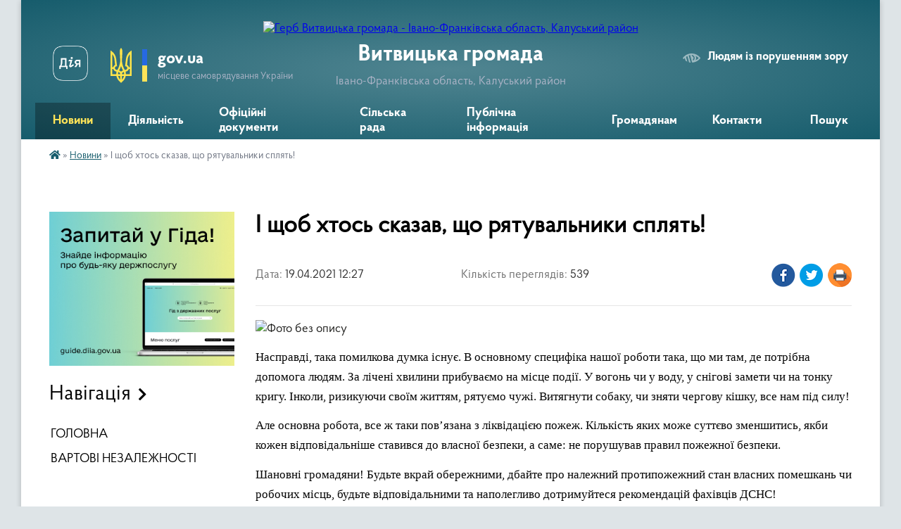

--- FILE ---
content_type: text/html; charset=UTF-8
request_url: https://vytvytska-gromada.gov.ua/news/1618824658/
body_size: 14412
content:
<!DOCTYPE html>
<html lang="uk">
<head>
	<!--[if IE]><meta http-equiv="X-UA-Compatible" content="IE=edge"><![endif]-->
	<meta charset="utf-8">
	<meta name="viewport" content="width=device-width, initial-scale=1">
	<!--[if IE]><script>
		document.createElement('header');
		document.createElement('nav');
		document.createElement('main');
		document.createElement('section');
		document.createElement('article');
		document.createElement('aside');
		document.createElement('footer');
		document.createElement('figure');
		document.createElement('figcaption');
	</script><![endif]-->
	<title>І щоб хтось сказав, що рятувальники сплять! | Витвицька громада</title>
	<meta name="description" content=". . Насправді, така помилкова думка існує. В основному специфіка нашої роботи така, що ми там, де потрібна допомога людям. За лічені хвилини прибуваємо на місце події. У вогонь чи у воду, у снігові замети чи на тонку кригу. Інколи, ризикуюч">
	<meta name="keywords" content="І, щоб, хтось, сказав,, що, рятувальники, сплять!, |, Витвицька, громада">

	
		<meta property="og:image" content="https://rada.info/upload/users_files/04355898/75ddef7588de48771878df668ce3d3df.jpg">
	<meta property="og:image:width" content="1008">
	<meta property="og:image:height" content="1008">
			<meta property="og:title" content="І щоб хтось сказав, що рятувальники сплять!">
				<meta property="og:type" content="article">
	<meta property="og:url" content="https://vytvytska-gromada.gov.ua/news/1618824658/">
		
		<link rel="apple-touch-icon" sizes="57x57" href="https://gromada.org.ua/apple-icon-57x57.png">
	<link rel="apple-touch-icon" sizes="60x60" href="https://gromada.org.ua/apple-icon-60x60.png">
	<link rel="apple-touch-icon" sizes="72x72" href="https://gromada.org.ua/apple-icon-72x72.png">
	<link rel="apple-touch-icon" sizes="76x76" href="https://gromada.org.ua/apple-icon-76x76.png">
	<link rel="apple-touch-icon" sizes="114x114" href="https://gromada.org.ua/apple-icon-114x114.png">
	<link rel="apple-touch-icon" sizes="120x120" href="https://gromada.org.ua/apple-icon-120x120.png">
	<link rel="apple-touch-icon" sizes="144x144" href="https://gromada.org.ua/apple-icon-144x144.png">
	<link rel="apple-touch-icon" sizes="152x152" href="https://gromada.org.ua/apple-icon-152x152.png">
	<link rel="apple-touch-icon" sizes="180x180" href="https://gromada.org.ua/apple-icon-180x180.png">
	<link rel="icon" type="image/png" sizes="192x192"  href="https://gromada.org.ua/android-icon-192x192.png">
	<link rel="icon" type="image/png" sizes="32x32" href="https://gromada.org.ua/favicon-32x32.png">
	<link rel="icon" type="image/png" sizes="96x96" href="https://gromada.org.ua/favicon-96x96.png">
	<link rel="icon" type="image/png" sizes="16x16" href="https://gromada.org.ua/favicon-16x16.png">
	<link rel="manifest" href="https://gromada.org.ua/manifest.json">
	<meta name="msapplication-TileColor" content="#ffffff">
	<meta name="msapplication-TileImage" content="https://gromada.org.ua/ms-icon-144x144.png">
	<meta name="theme-color" content="#ffffff">
	
	
		<meta name="robots" content="">
	
    <link rel="preload" href="https://cdnjs.cloudflare.com/ajax/libs/font-awesome/5.9.0/css/all.min.css" as="style">
	<link rel="stylesheet" href="https://cdnjs.cloudflare.com/ajax/libs/font-awesome/5.9.0/css/all.min.css" integrity="sha512-q3eWabyZPc1XTCmF+8/LuE1ozpg5xxn7iO89yfSOd5/oKvyqLngoNGsx8jq92Y8eXJ/IRxQbEC+FGSYxtk2oiw==" crossorigin="anonymous" referrerpolicy="no-referrer" />

    <link rel="preload" href="//gromada.org.ua/themes/km2/css/styles_vip.css?v=3.34" as="style">
	<link rel="stylesheet" href="//gromada.org.ua/themes/km2/css/styles_vip.css?v=3.34">
	<link rel="stylesheet" href="//gromada.org.ua/themes/km2/css/5939/theme_vip.css?v=1769102735">
	
		<!--[if lt IE 9]>
	<script src="https://oss.maxcdn.com/html5shiv/3.7.2/html5shiv.min.js"></script>
	<script src="https://oss.maxcdn.com/respond/1.4.2/respond.min.js"></script>
	<![endif]-->
	<!--[if gte IE 9]>
	<style type="text/css">
		.gradient { filter: none; }
	</style>
	<![endif]-->

</head>
<body class="">

	<a href="#top_menu" class="skip-link link" aria-label="Перейти до головного меню (Alt+1)" accesskey="1">Перейти до головного меню (Alt+1)</a>
	<a href="#left_menu" class="skip-link link" aria-label="Перейти до бічного меню (Alt+2)" accesskey="2">Перейти до бічного меню (Alt+2)</a>
    <a href="#main_content" class="skip-link link" aria-label="Перейти до головного вмісту (Alt+3)" accesskey="3">Перейти до текстового вмісту (Alt+3)</a>




	
	<div class="wrap">
		
		<header>
			<div class="header_wrap">
				<div class="logo">
					<a href="https://vytvytska-gromada.gov.ua/" id="logo" class="form_2">
						<img src="https://rada.info/upload/users_files/04355898/gerb/62645cef46018705933236.png" alt="Герб Витвицька громада - Івано-Франківська область, Калуський район">
					</a>
				</div>
				<div class="title">
					<div class="slogan_1">Витвицька громада</div>
					<div class="slogan_2">Івано-Франківська область, Калуський район</div>
				</div>
				<div class="gov_ua_block">
					<a class="diia" href="https://diia.gov.ua/" target="_blank" rel="nofollow" title="Державні послуги онлайн"><img src="//gromada.org.ua/themes/km2/img/diia.png" alt="Логотип Diia"></a>
					<img src="//gromada.org.ua/themes/km2/img/gerb.svg" class="gerb" alt="Герб України">
					<span class="devider"></span>
					<div class="title">
						<b>gov.ua</b>
						<span>місцеве самоврядування України</span>
					</div>
				</div>
								<div class="alt_link">
					<a href="#" rel="nofollow" title="Режим високої контастності" onclick="return set_special('58da42d3932a890f54b9afaf8169bea8439641e3');">Людям із порушенням зору</a>
				</div>
								
				<section class="top_nav">
					<nav class="main_menu" id="top_menu">
						<ul>
														<li class="active">
								<a href="https://vytvytska-gromada.gov.ua/news/"><span>Новини</span></a>
																							</li>
														<li class=" has-sub">
								<a href="https://vytvytska-gromada.gov.ua/diyalnist-09-13-41-29-04-2025/"><span>Діяльність</span></a>
																<button onclick="return show_next_level(this);" aria-label="Показати підменю"></button>
																								<ul>
																		<li>
										<a href="https://vytvytska-gromada.gov.ua/deputatskij-korpus-20-40-01-18-12-2020/">Депутатський корпус</a>
																													</li>
																		<li>
										<a href="https://vytvytska-gromada.gov.ua/vikonavchij-komitet-15-41-36-29-12-2020/">Виконавчий комітет</a>
																													</li>
																		<li class="has-sub">
										<a href="https://vytvytska-gromada.gov.ua/postijni-deputatski-komisii-10-37-30-01-09-2022/">Постійні депутатські комісії</a>
																				<button onclick="return show_next_level(this);" aria-label="Показати підменю"></button>
																														<ul>
																						<li>
												<a href="https://vytvytska-gromada.gov.ua/z-pitan-osviti-kulturi-molodi-fizichnoi-kulturi-sportu-ohoroni-zdorov’ya-socialnogo-zahistu-nacionalnogo-i-duhovnogo-vidrodzhennya-turizmu-10-38-21-01/">З питань освіти, культури, молоді, фізичної культури, спорту, охорони здоров’я, соціального захисту, національного і духовного відродження, туризму, депутатської діяльності та етики, законності, правопорядку, антикорупційної політики та регламенту</a>
											</li>
																						<li>
												<a href="https://vytvytska-gromada.gov.ua/z-pitan-planuvannya-finansiv-bjudzhetu-majna-vlasnosti-pidpriemnictva-socialnoekonomichnogo-rozvitku-investicij-regulyatornoi-diyalnosti-spi-10-38-53-/">З питань планування, фінансів, бюджету, майна, власності, підприємництва, соціально-економічного розвитку, інвестицій, регуляторної діяльності, співробітництва між громадами та міжнародного співробітництва</a>
											</li>
																						<li>
												<a href="https://vytvytska-gromada.gov.ua/z-pitan-zhitlovokomunalnogo-gospodarstva-blagoustroju-ekologii-zemlekoristuvannya-zemelnih-vidnosin-lisokoristuvannya-energozberezhennya-pro-10-39-33-/">З питань житлово-комунального господарства, благоустрою, екології, землекористування, земельних відносин, лісокористування, енергозбереження, промисловості, містобудування та архітектури</a>
											</li>
																																</ul>
																			</li>
																		<li>
										<a href="https://vytvytska-gromada.gov.ua/pasport-20-29-34-18-12-2020/">Соціально-економічний паспорт</a>
																													</li>
																		<li class="has-sub">
										<a href="https://vytvytska-gromada.gov.ua/regulyatorna-politika-16-46-08-29-06-2021/">Регуляторна діяльність</a>
																				<button onclick="return show_next_level(this);" aria-label="Показати підменю"></button>
																														<ul>
																						<li>
												<a href="https://vytvytska-gromada.gov.ua/proekti-regulyatornih-aktiv-09-25-47-13-01-2022/">Проєкти регуляторних актів</a>
											</li>
																						<li>
												<a href="https://vytvytska-gromada.gov.ua/opriljudnennya-chinnih-regulyatornih-aktiv-16-50-07-29-06-2021/">Чинні регуляторні акти</a>
											</li>
																						<li>
												<a href="https://vytvytska-gromada.gov.ua/zviti-pro-vidstezhennya-regulyatornih-aktiv-16-51-11-29-06-2021/">Звіти про відстеження регуляторних актів</a>
											</li>
																						<li>
												<a href="https://vytvytska-gromada.gov.ua/analiz-regulyatornogo-vplivu-09-04-15-30-06-2021/">Аналіз регуляторного впливу</a>
											</li>
																						<li>
												<a href="https://vytvytska-gromada.gov.ua/planuvannya-09-55-55-30-06-2021/">План регуляторної діяльності</a>
											</li>
																																</ul>
																			</li>
																		<li>
										<a href="https://vytvytska-gromada.gov.ua/strategiya-rozvitku-vitvickoi-obednanoi-teritorialnoi-gromadi-na-2019-2027-roki-16-23-08-17-02-2022/">Стратегія розвитку громади</a>
																													</li>
																		<li class="has-sub">
										<a href="https://vytvytska-gromada.gov.ua/bjudzhet-16-43-11-11-02-2021/">Бюджет</a>
																				<button onclick="return show_next_level(this);" aria-label="Показати підменю"></button>
																														<ul>
																						<li>
												<a href="https://vytvytska-gromada.gov.ua/pasporti-bjudzhetnih-program-16-45-39-11-02-2021/">Паспорти бюджетних програм</a>
											</li>
																						<li>
												<a href="https://vytvytska-gromada.gov.ua/bjudzhetni-zapiti-viddilu-osviti-kulturi-turizmu-molodizhnoi-politiki-ta-sportu-15-06-13-21-03-2023/">Бюджетні запити відділу освіти, культури, туризму, молодіжної політики та спорту</a>
											</li>
																						<li>
												<a href="https://vytvytska-gromada.gov.ua/prognoz-bjudzhetu-14-40-03-15-10-2025/">Прогноз бюджету</a>
											</li>
																																</ul>
																			</li>
																		<li>
										<a href="https://vytvytska-gromada.gov.ua/pasport-vitvickoi-silskoi-teritorialnoi-gromadi-stanom-na-01012022-r-10-59-36-15-08-2022/">Паспорт Витвицької сільської територіальної громади станом на 01.01.2022 р.</a>
																													</li>
																		<li>
										<a href="https://vytvytska-gromada.gov.ua/socialnoekonomichnij-rozvitok-10-04-10-10-11-2023/">Соціально-економічний розвиток</a>
																													</li>
																		<li>
										<a href="https://vytvytska-gromada.gov.ua/statut-gromadi-10-44-57-06-05-2025/">Статут громади</a>
																													</li>
																										</ul>
															</li>
														<li class="">
								<a href="https://vytvytska-gromada.gov.ua/docs/"><span>Офіційні документи</span></a>
																							</li>
														<li class=" has-sub">
								<a href="https://vytvytska-gromada.gov.ua/struktura-09-01-32-23-02-2021/"><span>Сільська рада</span></a>
																<button onclick="return show_next_level(this);" aria-label="Показати підменю"></button>
																								<ul>
																		<li class="has-sub">
										<a href="https://vytvytska-gromada.gov.ua/kerivnictvo-09-38-40-23-02-2021/">Керівництво</a>
																				<button onclick="return show_next_level(this);" aria-label="Показати підменю"></button>
																														<ul>
																						<li>
												<a href="https://vytvytska-gromada.gov.ua/vitvickij-silskij-golova-tg-09-43-12-23-02-2021/">Витвицький сільський голова територіальної громади</a>
											</li>
																						<li>
												<a href="https://vytvytska-gromada.gov.ua/sekretar-vitvickoi-silskoi-radi-tg-09-43-43-23-02-2021/">Секретар Витвицької сільської ради ТГ</a>
											</li>
																						<li>
												<a href="https://vytvytska-gromada.gov.ua/starosta-slobidskobolehivskogo-starostinskogo-okrugu-14-32-09-01-03-2021/">Староста Слобідсько-Болехівського старостинського округу</a>
											</li>
																						<li>
												<a href="https://vytvytska-gromada.gov.ua/starosta-roztochkivskogo-starostinskogo-okrugu-10-32-25-22-03-2021/">Староста Розточківського старостинського округу</a>
											</li>
																						<li>
												<a href="https://vytvytska-gromada.gov.ua/starosta-stankoveckogo-starostinskogo-okrugu-18-08-51-25-02-2021/">Староста Станковецького старостинського округу</a>
											</li>
																						<li>
												<a href="https://vytvytska-gromada.gov.ua/starosta-kalnyanskogo-starostinskogo-okrugu-21-57-27-25-02-2021/">Староста Кальнянського старостинського округу</a>
											</li>
																						<li>
												<a href="https://vytvytska-gromada.gov.ua/starosta-cerkivnyanskogo-starostinskogo-okrugu-11-32-21-29-09-2021/">Староста Церківнянського старостинського округу</a>
											</li>
																																</ul>
																			</li>
																		<li class="has-sub">
										<a href="https://vytvytska-gromada.gov.ua/viddil-centr-nadannya-administrativnih-poslug-09-27-23-21-09-2022/">Відділ Центр надання адміністративних послуг</a>
																				<button onclick="return show_next_level(this);" aria-label="Показати підменю"></button>
																														<ul>
																						<li>
												<a href="https://vytvytska-gromada.gov.ua/administrativni-poslugi-13-46-12-29-04-2025/">Адміністративні послуги</a>
											</li>
																						<li>
												<a href="https://vytvytska-gromada.gov.ua/kontakti-15-18-41-01-05-2025/">Контакти</a>
											</li>
																						<li>
												<a href="https://vytvytska-gromada.gov.ua/grafik-prijomu-16-08-19-01-05-2025/">Графік прийому</a>
											</li>
																						<li>
												<a href="https://vytvytska-gromada.gov.ua/polozhennya-pro-viddil-16-31-44-01-05-2025/">Положення про відділ</a>
											</li>
																						<li>
												<a href="https://vytvytska-gromada.gov.ua/reglament-10-35-36-02-05-2025/">Регламент</a>
											</li>
																						<li>
												<a href="https://vytvytska-gromada.gov.ua/elektronna-cherga-11-01-03-02-05-2025/">Електронна черга</a>
											</li>
																																</ul>
																			</li>
																		<li class="has-sub">
										<a href="https://vytvytska-gromada.gov.ua/viddil-zhitlovokomunalnogo-gospodarstva-ekologii-ta-zemelnih-vidnosin-09-37-09-23-02-2021/">Відділ житлово-комунального господарства, екології та земельних відносин</a>
																				<button onclick="return show_next_level(this);" aria-label="Показати підменю"></button>
																														<ul>
																						<li>
												<a href="https://vytvytska-gromada.gov.ua/protokoli-postijnoi-komisii-z-pitan-tehnogennoekologichnoi-bezpeki-ta-nadzvichajnih-situacij-08-45-59-02-03-2021/">Постійна комісія з питань техногенно-екологічної безпеки та надзвичайних ситуацій</a>
											</li>
																						<li>
												<a href="https://vytvytska-gromada.gov.ua/mistobuduvannya-14-19-27-30-11-2023/">Містобудування</a>
											</li>
																						<li>
												<a href="https://vytvytska-gromada.gov.ua/nakazi-pro-prisvoennya-adres-16-48-13-10-11-2022/">Реєстр документів з присвоєння/відмови та зміни адреси</a>
											</li>
																						<li>
												<a href="https://vytvytska-gromada.gov.ua/kvartirnij-oblik-11-11-54-07-05-2025/">Квартирний облік</a>
											</li>
																						<li>
												<a href="https://vytvytska-gromada.gov.ua/mistobudivna-dokumentaciya-12-03-21-07-05-2025/">Містобудівна документація</a>
											</li>
																						<li>
												<a href="https://vytvytska-gromada.gov.ua/normativnopravova-baza-12-03-41-07-05-2025/">Нормативно-правова база</a>
											</li>
																						<li>
												<a href="https://vytvytska-gromada.gov.ua/programi-12-03-58-07-05-2025/">Програми</a>
											</li>
																						<li>
												<a href="https://vytvytska-gromada.gov.ua/komunalne-majno-12-04-21-07-05-2025/">Комунальне майно</a>
											</li>
																																</ul>
																			</li>
																		<li>
										<a href="https://vytvytska-gromada.gov.ua/viddil-finansovogo-obliku-09-37-48-23-02-2021/">Фінансовий відділ</a>
																													</li>
																		<li class="has-sub">
										<a href="https://vytvytska-gromada.gov.ua/viddil-osviti-kulturi-turizmu-molodizhnoi-politiki-ta-sportu-09-38-08-23-02-2021/">Відділ освіти, культури, туризму, молодіжної політики та спорту</a>
																				<button onclick="return show_next_level(this);" aria-label="Показати підменю"></button>
																														<ul>
																						<li>
												<a href="https://vytvytska-gromada.gov.ua/protokoli-rezultativ-olimpiad-16-49-11-04-01-2022/">Протоколи результатів олімпіад</a>
											</li>
																						<li>
												<a href="https://vytvytska-gromada.gov.ua/atestaciya-11-44-19-12-10-2023/">Атестація</a>
											</li>
																						<li>
												<a href="https://vytvytska-gromada.gov.ua/oblik-ditej-i-pidlitkiv-vikom-vid-6-do-18-rokiv-15-49-32-23-04-2024/">Облік дітей і підлітків віком від 6 до 18 років</a>
											</li>
																						<li>
												<a href="https://vytvytska-gromada.gov.ua/pasporti-bjudzhetnih-program-15-50-23-10-03-2023/">Паспорти бюджетних програм</a>
											</li>
																						<li>
												<a href="https://vytvytska-gromada.gov.ua/informaciya-pro-vidkritist-viddilu-15-50-59-10-03-2023/">Інформація про відкритість відділу</a>
											</li>
																						<li>
												<a href="https://vytvytska-gromada.gov.ua/polozhennya-pro-viddil-09-31-08-06-05-2025/">Положення про відділ</a>
											</li>
																																</ul>
																			</li>
																		<li class="has-sub">
										<a href="https://vytvytska-gromada.gov.ua/sektor-pravovogo-zabezpechennya-upravlinnya-personalom-ta-civilnogo-zahistu-naselennya-09-39-18-23-02-2021/">Сектор правового забезпечення та управління персоналом</a>
																				<button onclick="return show_next_level(this);" aria-label="Показати підменю"></button>
																														<ul>
																						<li>
												<a href="https://vytvytska-gromada.gov.ua/protokoli-zasidan-konkursnoi-komisii-kerivnikiv-zakladiv-zagalnoi-serednoi-osviti-16-59-24-14-06-2021/">Протоколи засідань конкурсної комісії керівників закладів загальної середньої освіти</a>
											</li>
																						<li>
												<a href="https://vytvytska-gromada.gov.ua/ochischennya-vladi-09-24-13-26-08-2021/">Очищення влади</a>
											</li>
																						<li>
												<a href="https://vytvytska-gromada.gov.ua/konkursni-vidbori-09-42-27-26-08-2021/">Конкурсні відбори</a>
											</li>
																																</ul>
																			</li>
																		<li>
										<a href="https://vytvytska-gromada.gov.ua/sektor-buhgalterskogo-obliku-ta-zvitnosti-09-38-59-23-02-2021/">Сектор бухгалтерського обліку та звітності</a>
																													</li>
																		<li>
										<a href="https://vytvytska-gromada.gov.ua/golovnij-specialist-z-pitan-proektnogo-menedzhmentu-investicij-cifrovoi-transformacii-ta-zahistu-informacii-09-40-07-23-02-2021/">Головний спеціаліст з питань проектного менеджменту, інвестицій, цифрової трансформації та захисту інформації</a>
																													</li>
																		<li>
										<a href="https://vytvytska-gromada.gov.ua/golovnij-specialist-z-pitan-socialnogo-zahistu-naselennya-ta-ditej-09-39-49-23-02-2021/">Начальник служби у справах дітей</a>
																													</li>
																		<li>
										<a href="https://vytvytska-gromada.gov.ua/komunalnij-zaklad-centr-nadannya-socialnih-poslug-13-48-04-23-02-2021/">Комунальний заклад "Центр надання соціальних послуг"</a>
																													</li>
																		<li>
										<a href="https://vytvytska-gromada.gov.ua/sluzhba-u-spravah-ditej-09-48-37-23-04-2024/">Служба у справах дітей</a>
																													</li>
																										</ul>
															</li>
														<li class=" has-sub">
								<a href="https://vytvytska-gromada.gov.ua/publichna-informaciya-09-26-48-29-04-2025/"><span>Публічна інформація</span></a>
																<button onclick="return show_next_level(this);" aria-label="Показати підменю"></button>
																								<ul>
																		<li>
										<a href="https://vytvytska-gromada.gov.ua/publichni-zakupivli-10-57-57-06-10-2023/">ПУБЛІЧНІ ЗАКУПІВЛІ</a>
																													</li>
																		<li class="has-sub">
										<a href="https://vytvytska-gromada.gov.ua/videozapisi-11-36-12-29-01-2025/">ВІДЕОЗАПИСИ</a>
																				<button onclick="return show_next_level(this);" aria-label="Показати підменю"></button>
																														<ul>
																						<li>
												<a href="https://vytvytska-gromada.gov.ua/videozapisi-zasidan-postijnih-deputatskih-komisij-z-pitan-zhitlovokomunalnogo-gospodarstva-blagoustroju-ekologii-zemlekoristuvannya-zemelnih-14-14-29-29-01-2025/">Відеозаписи засідань постійних депутатських комісій з питань житлово-комунального господарства, благоустрою, екології, землекористування, земельних відносин, лісокористування, енергозбереження, промисловості, містобудування та архітектури</a>
											</li>
																						<li>
												<a href="https://vytvytska-gromada.gov.ua/videozapisi-sesij-11-36-34-29-01-2025/">Відеозаписи сесій</a>
											</li>
																						<li>
												<a href="https://vytvytska-gromada.gov.ua/videozapisi-zasidan-postijnoi-deputatskoi-komisii-z-pitan-osviti-kulturi-molodi-fizichnoi-kulturi-sportu-ohoroni-zdorov’ya-socialnogo-zahi-11-50-12-29-01-2025/">Відеозаписи засідань постійної депутатської комісії з питань планування, фінансів, бюджету, майна, власності, підприємництва, соціально-економічного розвитку, інвестицій, регуляторної діяльності, співробітництва між громадами та міжнародного співробі</a>
											</li>
																						<li>
												<a href="https://vytvytska-gromada.gov.ua/videozapisi-zasidan-postijnoi-deputatskoi-komisii-z-pitan-osviti-kulturi-molodi-fizichnoi-kulturi-sportu-ohoroni-zdorov’ya-socialnogo-zahi-11-56-50-29-01-2025/">Відеозаписи засідань постійної депутатської комісії з питань освіти, культури, молоді, фізичної культури, спорту, охорони здоров’я, соціального захисту, національного і духовного відродження, туризму, депутатської діяльності та етики, законності, пра</a>
											</li>
																																</ul>
																			</li>
																		<li class="has-sub">
										<a href="https://vytvytska-gromada.gov.ua/zviti-pro-vikoristannya-publichnih-koshtiv-11-34-35-15-12-2023/">Звіти про використання публічних коштів</a>
																				<button onclick="return show_next_level(this);" aria-label="Показати підменю"></button>
																														<ul>
																						<li>
												<a href="https://vytvytska-gromada.gov.ua/vitvicka-silska-rada-11-48-45-15-12-2023/">Витвицька сільська рада</a>
											</li>
																						<li>
												<a href="https://vytvytska-gromada.gov.ua/finansovij-viddil-11-49-09-15-12-2023/">Фінансовий відділ</a>
											</li>
																						<li>
												<a href="https://vytvytska-gromada.gov.ua/viddil-osviti-kulturi-turizmu-molodizhnoi-politiki-ta-sportu-11-49-50-15-12-2023/">Відділ освіти, культури, туризму, молодіжної політики та спорту</a>
											</li>
																																</ul>
																			</li>
																		<li>
										<a href="https://vytvytska-gromada.gov.ua/zakupivli-za-derzhavni-koshti-11-34-05-15-12-2023/">Закупівлі за державні кошти</a>
																													</li>
																		<li>
										<a href="https://vytvytska-gromada.gov.ua/vidkriti-dani-11-34-28-29-04-2025/">Відкриті дані</a>
																													</li>
																										</ul>
															</li>
														<li class=" has-sub">
								<a href="https://vytvytska-gromada.gov.ua/gromadyanam-09-06-09-29-04-2025/"><span>Громадянам</span></a>
																<button onclick="return show_next_level(this);" aria-label="Показати підменю"></button>
																								<ul>
																		<li>
										<a href="https://vytvytska-gromada.gov.ua/kz-centr-nadannya-socialnih-poslug-14-37-20-16-03-2023/">КЗ "Центр надання соціальних послуг"</a>
																													</li>
																		<li>
										<a href="https://vytvytska-gromada.gov.ua/go-zemlyactvo-vitvickoi-tg-13-13-58-23-06-2021/">ГО "Земляцтво Витвицької ТГ"</a>
																													</li>
																		<li class="has-sub">
										<a href="https://vytvytska-gromada.gov.ua/grafik-prijomu-11-07-52-09-09-2021/">Графік прийому</a>
																				<button onclick="return show_next_level(this);" aria-label="Показати підменю"></button>
																														<ul>
																						<li>
												<a href="https://vytvytska-gromada.gov.ua/grafik-osobistogo-prijomu-gromadyan-z-osobistih-pitan-kerivnikami-vitvickoi-silskoi-radi-ob’ednanoi-teritorialnoi-gromadi-16-57-42-09-09-2021/">Графік особистого прийому громадян з особистих питань керівниками Витвицької сільської ради територіальної громади</a>
											</li>
																																</ul>
																			</li>
																		<li class="has-sub">
										<a href="https://vytvytska-gromada.gov.ua/teritorialna-gromada-09-17-26-23-02-2021/">Територіальна громада</a>
																				<button onclick="return show_next_level(this);" aria-label="Показати підменю"></button>
																														<ul>
																						<li>
												<a href="https://vytvytska-gromada.gov.ua/pro-gromadu-09-17-59-23-02-2021/">Про громаду</a>
											</li>
																						<li>
												<a href="https://vytvytska-gromada.gov.ua/selo-vitvicya-09-18-25-23-02-2021/">Село Витвиця</a>
											</li>
																						<li>
												<a href="https://vytvytska-gromada.gov.ua/selo-kalna-09-18-52-23-02-2021/">Село Кальна</a>
											</li>
																						<li>
												<a href="https://vytvytska-gromada.gov.ua/selo-cerkivna-09-19-24-23-02-2021/">Село Церківна</a>
											</li>
																						<li>
												<a href="https://vytvytska-gromada.gov.ua/selo-roztochki-09-20-48-23-02-2021/">Село Розточки</a>
											</li>
																						<li>
												<a href="https://vytvytska-gromada.gov.ua/selo-stankivci-09-21-18-23-02-2021/">Село Станківці</a>
											</li>
																						<li>
												<a href="https://vytvytska-gromada.gov.ua/selo-slobodabolehivska-09-21-54-23-02-2021/">Село Слобода-Болехівська</a>
											</li>
																						<li>
												<a href="https://vytvytska-gromada.gov.ua/selo-lipa-09-22-26-23-02-2021/">Село Липа</a>
											</li>
																						<li>
												<a href="https://vytvytska-gromada.gov.ua/selo-luzhki-09-22-50-23-02-2021/">Село Лужки</a>
											</li>
																						<li>
												<a href="https://vytvytska-gromada.gov.ua/selische-vigodivka-09-23-33-23-02-2021/">Селище Вигодівка</a>
											</li>
																																</ul>
																			</li>
																		<li>
										<a href="https://vytvytska-gromada.gov.ua/gromadski-obgovorennya-10-47-47-06-01-2022/">Громадські обговорення</a>
																													</li>
																		<li>
										<a href="https://vytvytska-gromada.gov.ua/upovnovazhenij-verhovnoi-radi-ukraini-z-prav-ljudini-09-42-28-11-10-2021/">Уповноважений Верховної Ради України з прав людини</a>
																													</li>
																		<li class="has-sub">
										<a href="https://vytvytska-gromada.gov.ua/antikorupcijna-diyalnist-14-33-18-09-02-2022/">Антикорупційна діяльність</a>
																				<button onclick="return show_next_level(this);" aria-label="Показати підменю"></button>
																														<ul>
																						<li>
												<a href="https://vytvytska-gromada.gov.ua/ochischennya-vladi-14-33-40-09-02-2022/">ОЧИЩЕННЯ ВЛАДИ</a>
											</li>
																																</ul>
																			</li>
																		<li>
										<a href="https://vytvytska-gromada.gov.ua/dolinske-upravlinnya-kaluskoi-filii-ivanofrankivskogo-centru-zajnyatosti-15-29-35-15-03-2023/">Долинське управління Калуської філії Івано-Франківського центру зайнятості</a>
																													</li>
																		<li>
										<a href="https://vytvytska-gromada.gov.ua/dolinskij-viddil-golovnogo-upravlinnya-derzhprodspozhivsluzhbi-v-ivanofrankivskij-oblasti-13-58-11-27-10-2022/">Долинський відділ Головного управління Держпродспоживслужби в Івано-Франківській області</a>
																													</li>
																		<li>
										<a href="https://vytvytska-gromada.gov.ua/dolinskij-viddil-kaluskogo-rajonnogo-viddilu-du-ivano-frankivskij-oblasnij--centr-kontrolju-ta-profilaktiki-hvorob-ministerstva-ohoroni-zdor-16-00-00-/">Долинський  відділ Калуського районного відділу ДУ "Івано - Франківський обласний   центр контролю та профілактики хвороб Міністерства охорони здоров'я України</a>
																													</li>
																		<li>
										<a href="https://vytvytska-gromada.gov.ua/informaciya-dlya-vnutrishno-peremischenih-osib-12-17-35-18-08-2023/">Інформація для внутрішньо переміщених осіб</a>
																													</li>
																		<li>
										<a href="https://vytvytska-gromada.gov.ua/protidiya-domashnomu-nasilstvu-10-12-14-12-12-2023/">Протидія домашньому насильству</a>
																													</li>
																		<li>
										<a href="https://vytvytska-gromada.gov.ua/istorikokulturni-pamyatki-vitvickoi-tg-15-44-38-22-08-2023/">Історико-культурні пам'ятки Витвицької ТГ</a>
																													</li>
																		<li>
										<a href="https://vytvytska-gromada.gov.ua/protidiya-domashnomu-ta-genderno-zumovlenomu-nasilstvu-09-25-06-10-11-2023/">Протидія домашньому та гендерно зумовленому насильству</a>
																													</li>
																		<li>
										<a href="https://vytvytska-gromada.gov.ua/genderna-rivnist-11-47-25-14-04-2025/">Гендерна рівність</a>
																													</li>
																		<li>
										<a href="https://vytvytska-gromada.gov.ua/vakansii-13-36-06-06-03-2025/">ВАКАНСІЇ</a>
																													</li>
																										</ul>
															</li>
														<li class="">
								<a href="https://vytvytska-gromada.gov.ua/feedback/"><span>Контакти</span></a>
																							</li>
																				</ul>
					</nav>
					&nbsp;
					<button class="menu-button" id="open-button"><i class="fas fa-bars"></i> Меню сайту</button>
					<a href="https://vytvytska-gromada.gov.ua/search/" rel="nofollow" class="search_button">Пошук</a>
				</section>
				
			</div>
		</header>
				
		<section class="bread_crumbs">
		<div xmlns:v="http://rdf.data-vocabulary.org/#"><a href="https://vytvytska-gromada.gov.ua/" title="Головна сторінка"><i class="fas fa-home"></i></a> &raquo; <a href="https://vytvytska-gromada.gov.ua/news/" aria-current="page">Новини</a>  &raquo; <span>І щоб хтось сказав, що рятувальники сплять!</span></div>
	</section>
	
	<section class="center_block">
		<div class="row">
			<div class="grid-25 fr">
				<aside>
				
										<div class="diia_guide">
						<a href="https://guide.diia.gov.ua/" rel="nofollow" target="_blank" title="Гід державних послуг"><img src="https://gromada.org.ua/upload/diia_guide.jpg" alt="Банер - гід державних послуг"></a>
					</div>
									
										<div class="sidebar_title">Навігація</div>
										
					<nav class="sidebar_menu" id="left_menu">
						<ul>
														<li class="">
								<a href="https://vytvytska-gromada.gov.ua/main/"><span>ГОЛОВНА</span></a>
																							</li>
														<li class="">
								<a href="https://vytvytska-gromada.gov.ua/geroi-yaki-zaginuli-v-borotbi-z-rosijskimi-okupantami-13-50-40-27-07-2023/"><span>ВАРТОВІ НЕЗАЛЕЖНОСТІ</span></a>
																							</li>
													</ul>
						
												
					</nav>

											<div class="sidebar_title">Публічні закупівлі</div>	
<div class="petition_block">

		<p><a href="https://vytvytska-gromada.gov.ua/prozorro/" title="Публічні закупівлі Прозорро"><img src="//gromada.org.ua/themes/km2/img/prozorro_logo.png?v=2025" alt="Prozorro"></a></p>
	
	
	
</div>									
											<div class="sidebar_title">Особистий кабінет користувача</div>

<div class="petition_block">

		<div class="alert alert-warning">
		Ви не авторизовані. Для того, щоб мати змогу створювати або підтримувати петиції<br>
		<a href="#auth_petition" class="open-popup add_petition btn btn-yellow btn-small btn-block" style="margin-top: 10px;"><i class="fa fa-user"></i> авторизуйтесь</a>
	</div>
		
			<h2 style="margin: 30px 0;">Система петицій</h2>
		
					<div class="none_petition">Немає петицій, за які можна голосувати</div>
						
		
	
</div>
					
					
					
											<div class="sidebar_title">Звернення до посадовця</div>

<div class="appeals_block">

	
				
				<p class="center appeal_cabinet"><a href="#auth_person" class="alert-link open-popup"><i class="fas fa-unlock-alt"></i> Кабінет посадової особи</a></p>
			
	
</div>					
										<div id="banner_block">

						<p><a rel="nofollow" href="https://www.president.gov.ua/"><img alt="Фото без опису" src="https://rada.info/upload/users_files/04355898/0f32fb749f14727a10e5116a924d8fc3.png" style="width: 400px; height: 150px;" /></a></p>

<p><a rel="nofollow" href="https://www.kmu.gov.ua/"><img alt="Фото без опису" src="https://rada.info/upload/users_files/04355898/fb85b76812e440b72f4a4a341e73ca00.png" style="width: 400px; height: 130px;" /></a></p>

<p><a rel="nofollow" href="https://www.rada.gov.ua/"><img alt="Фото без опису" src="https://rada.info/upload/users_files/04355898/fd1d2ffb75ee26fada6bf67998a6cc3f.png" style="width: 400px; height: 130px;" /></a></p>

<p><a rel="nofollow" href="https://www.if.gov.ua/"><img alt="Фото без опису" height="139" src="https://rada.info/upload/users_files/04355898/4e4cfb3883479f00ea70d4f3327ae91a.jpg" width="400" /></a></p>

<p><a rel="nofollow" href="https://www.facebook.com/orada.if.ua"><img alt="Фото без опису" src="https://rada.info/upload/users_files/04355898/2c8ec1a60a98236fc39bf293627a6a99.jpg" style="width: 236px; height: 83px;" /></a></p>

<p><a rel="nofollow" href="http://kalushrr.gov.ua/"><img alt="Фото без опису" src="https://rada.info/upload/users_files/04355898/2cf4fe144692c692f59e94b5167e06d6.jpg" style="width: 500px; height: 200px;" /></a></p>

<p><a rel="nofollow" href="https://kalushrda.gov.ua/"><img alt="Фото без опису" src="https://rada.info/upload/users_files/04355898/7ee709528f7db9fb1b7e3593d9ad640b.jpg" style="width: 500px; height: 200px;" /></a></p>

<p><img alt="Фото без опису" height="118" src="https://rada.info/upload/users_files/04355898/ff9beee95b21117fb43051ea4297aa74.png" width="402" /></p>

<p><a rel="nofollow" href="https://auc.org.ua/"><img alt="Фото без опису" height="151" src="https://rada.info/upload/users_files/04355898/0b9758910bc12740303c55984bb1ba86.jpg" width="400" /></a></p>

<p><a rel="nofollow" href="https://legalaid.gov.ua/kliyentam/pro-bezoplatnu-pravovu-dopomogu-bpd/" target="_blank"><img alt="Фото без опису" src="https://rada.info/upload/users_files/04355898/aabd0eddaca1d6c8b1b0504d0236c514.png" style="width: 574px; height: 287px;" /></a></p>
						<div class="clearfix"></div>

						
						<div class="clearfix"></div>

					</div>
				
				</aside>
			</div>
			<div class="grid-75">

				<main id="main_content">

																		<h1>І щоб хтось сказав, що рятувальники сплять!</h1>


<div class="row ">
	<div class="grid-30 one_news_date">
		Дата: <span>19.04.2021 12:27</span>
	</div>
	<div class="grid-30 one_news_count">
		Кількість переглядів: <span>539</span>
	</div>
		<div class="grid-30 one_news_socials">
		<button class="social_share" data-type="fb"><img src="//gromada.org.ua/themes/km2/img/share/fb.png" alt="Іконка Фейсбук"></button>
		<button class="social_share" data-type="tw"><img src="//gromada.org.ua/themes/km2/img/share/tw.png" alt="Іконка Твітер"></button>
		<button class="print_btn" onclick="window.print();"><img src="//gromada.org.ua/themes/km2/img/share/print.png" alt="Іконка принтера"></button>
	</div>
		<div class="clearfix"></div>
</div>

<hr>

<p><img alt="Фото без опису"  alt="" src="https://rada.info/upload/users_files/04355898/75ddef7588de48771878df668ce3d3df.jpg" style="width: 1008px; height: 1008px;" /></p>

<p style="margin-bottom:.0001pt; margin:0cm 0cm 10pt"><span style="font-size:14pt"><span style="background:white"><span style="line-height:16.75pt"><span style="font-family:&quot;Times New Roman&quot;,serif"><span style="color:black"><span lang="RU" style="font-size:12.5pt"><span style="font-family:&quot;inherit&quot;,serif"><span style="color:#050505">Насправді, така помилкова думка існує. В основному специфіка нашої роботи така, що ми там, де потрібна допомога людям. За лічені хвилини прибуваємо на місце події. У вогонь чи у воду, у снігові замети чи на тонку кригу. Інколи, ризикуючи своїм життям, рятуємо чужі. Витягнути собаку, чи зняти чергову кішку, все нам під силу!</span></span></span></span></span></span></span></span></p>

<p style="margin-bottom:.0001pt; margin:0cm 0cm 10pt"><span style="font-size:14pt"><span style="background:white"><span style="line-height:16.75pt"><span style="font-family:&quot;Times New Roman&quot;,serif"><span style="color:black"><span lang="RU" style="font-size:12.5pt"><span style="font-family:&quot;inherit&quot;,serif"><span style="color:#050505">Але основна робота, все ж таки пов&rsquo;язана з ліквідацією пожеж. Кількість яких може суттєво зменшитись, якби кожен відповідальніше ставився до власної безпеки, а саме: не порушував правил пожежної безпеки. </span></span></span></span></span></span></span></span></p>

<p style="margin-bottom:.0001pt; margin:0cm 0cm 10pt"><span style="font-size:14pt"><span style="background:white"><span style="line-height:16.75pt"><span style="font-family:&quot;Times New Roman&quot;,serif"><span style="color:black"><span lang="RU" style="font-size:12.5pt"><span style="font-family:&quot;inherit&quot;,serif"><span style="color:#050505">Шановні громадяни! Будьте вкрай обережними, дбайте про належний протипожежний стан власних помешкань чи робочих місць, будьте відповідальними та наполегливо дотримуйтеся рекомендацій фахівців ДСНС!</span></span></span></span></span></span></span></span></p>

<p style="margin-bottom:.0001pt; margin:0cm 0cm 10pt"><span style="font-size:14pt"><span style="background:white"><span style="line-height:16.75pt"><span style="font-family:&quot;Times New Roman&quot;,serif"><span style="color:black"><span lang="RU" style="font-size:12.5pt"><span style="font-family:&quot;inherit&quot;,serif"><span style="color:#050505"><img alt="Фото без опису"  alt="" src="https://rada.info/upload/users_files/04355898/2b273a579e9b2c5ea4188c214cde91d8.jpg" style="width: 1008px; height: 1008px;" /></span></span></span></span></span></span></span><span style="line-height:115%"><span style="font-family:&quot;Times New Roman&quot;,serif"><span style="color:black">Начальник Долинського РВ У ДСНС&nbsp;&nbsp;&nbsp;&nbsp;&nbsp;&nbsp;&nbsp;&nbsp;&nbsp;&nbsp;&nbsp;&nbsp;&nbsp;&nbsp;&nbsp;&nbsp;&nbsp;&nbsp;&nbsp;&nbsp;&nbsp; Андрій ПАНАС</span></span></span></span></p>
<div class="clearfix"></div>

<hr>


<a name="news_comments"></a>
<h2>Коментарі:</h2>


<p>Ваш коментар може бути першим :)</p>
<p><a href="#add_comment" class="btn btn-yellow open-popup"><i class="fas fa-plus-circle"></i> Додати коментар</a></p>
<hr>

<p><a href="https://vytvytska-gromada.gov.ua/news/" class="btn btn-grey">&laquo; повернутися</a></p>											
				</main>
				
			</div>
			<div class="clearfix"></div>
		</div>
	</section>
	
	
	<footer>
		
		<div class="row">
			<div class="grid-40 socials">
				<p>
					<a href="https://gromada.org.ua/rss/5939/" rel="nofollow" target="_blank" title="RSS-стрічка новин"><i class="fas fa-rss"></i></a>
										<a href="https://vytvytska-gromada.gov.ua/feedback/#chat_bot" title="Наша громада в смартфоні"><i class="fas fa-robot"></i></a>
																				<a href="https://www.facebook.com/vytvytska.gromada/" rel="nofollow" target="_blank" title="Сторінка у Фейсбук"><i class="fab fa-facebook-f"></i></a>					<a href="https://www.youtube.com/@%D0%92%D0%B8%D1%82%D0%B2%D0%B8%D1%86%D1%8C%D0%BA%D0%B0%D1%81%D1%96%D0%BB%D1%8C%D1%81%D1%8C%D0%BA%D0%B0%D1%80%D0%B0%D0%B4%D0%B0" rel="nofollow" target="_blank" title="Канал Youtube"><i class="fab fa-youtube"></i></a>										<a href="https://vytvytska-gromada.gov.ua/sitemap/" title="Мапа сайту"><i class="fas fa-sitemap"></i></a>
				</p>
				<p class="copyright">Витвицька громада - 2020-2026 &copy; Весь контент доступний за ліцензією <a href="https://creativecommons.org/licenses/by/4.0/deed.uk" target="_blank" rel="nofollow">Creative Commons Attribution 4.0 International License</a>, якщо не зазначено інше.</p>
			</div>
			<div class="grid-20 developers">
				<a href="https://vlada.ua/" rel="nofollow" target="_blank" title="Перейти на сайт платформи VladaUA"><img src="//gromada.org.ua/themes/km2/img/vlada_online.svg?v=ua" class="svg" alt="Логотип платформи VladaUA"></a><br>
				<span>офіційні сайти &laquo;під ключ&raquo;</span><br>
				для органів державної влади
			</div>
			<div class="grid-40 admin_auth_block">
								<p class="first"><a href="#" rel="nofollow" class="alt_link" onclick="return set_special('58da42d3932a890f54b9afaf8169bea8439641e3');">Людям із порушенням зору</a></p>
				<p><a href="#auth_block" class="open-popup" title="Вхід в адмін-панель сайту"><i class="fa fa-lock"></i></a></p>
				<p class="sec"><a href="#auth_block" class="open-popup">Вхід для адміністратора</a></p>
				<div id="google_translate_element" style="text-align: left;width: 202px;float: right;margin-top: 13px;"></div>
							</div>
			<div class="clearfix"></div>
		</div>

	</footer>

	</div>

		
	



<a href="#" id="Go_Top"><i class="fas fa-angle-up"></i></a>
<a href="#" id="Go_Top2"><i class="fas fa-angle-up"></i></a>

<script type="text/javascript" src="//gromada.org.ua/themes/km2/js/jquery-3.6.0.min.js"></script>
<script type="text/javascript" src="//gromada.org.ua/themes/km2/js/jquery-migrate-3.3.2.min.js"></script>
<script type="text/javascript" src="//gromada.org.ua/themes/km2/js/flickity.pkgd.min.js"></script>
<script type="text/javascript" src="//gromada.org.ua/themes/km2/js/flickity-imagesloaded.js"></script>
<script type="text/javascript">
	$(document).ready(function(){
		$(".main-carousel .carousel-cell.not_first").css("display", "block");
	});
</script>
<script type="text/javascript" src="//gromada.org.ua/themes/km2/js/icheck.min.js"></script>
<script type="text/javascript" src="//gromada.org.ua/themes/km2/js/superfish.min.js?v=2"></script>



<script type="text/javascript" src="//gromada.org.ua/themes/km2/js/functions_unpack.js?v=5.17"></script>
<script type="text/javascript" src="//gromada.org.ua/themes/km2/js/hoverIntent.js"></script>
<script type="text/javascript" src="//gromada.org.ua/themes/km2/js/jquery.magnific-popup.min.js?v=1.1"></script>
<script type="text/javascript" src="//gromada.org.ua/themes/km2/js/jquery.mask.min.js"></script>


	


<script type="text/javascript" src="//translate.google.com/translate_a/element.js?cb=googleTranslateElementInit"></script>
<script type="text/javascript">
	function googleTranslateElementInit() {
		new google.translate.TranslateElement({
			pageLanguage: 'uk',
			includedLanguages: 'de,en,es,fr,pl,hu,bg,ro,da,lt',
			layout: google.translate.TranslateElement.InlineLayout.SIMPLE,
			gaTrack: true,
			gaId: 'UA-71656986-1'
		}, 'google_translate_element');
	}
</script>

<script>
  (function(i,s,o,g,r,a,m){i["GoogleAnalyticsObject"]=r;i[r]=i[r]||function(){
  (i[r].q=i[r].q||[]).push(arguments)},i[r].l=1*new Date();a=s.createElement(o),
  m=s.getElementsByTagName(o)[0];a.async=1;a.src=g;m.parentNode.insertBefore(a,m)
  })(window,document,"script","//www.google-analytics.com/analytics.js","ga");

  ga("create", "UA-71656986-1", "auto");
  ga("send", "pageview");

</script>

<script async
src="https://www.googletagmanager.com/gtag/js?id=UA-71656986-2"></script>
<script>
   window.dataLayer = window.dataLayer || [];
   function gtag(){dataLayer.push(arguments);}
   gtag("js", new Date());

   gtag("config", "UA-71656986-2");
</script>



<div style="display: none;">
			<div id="add_comment" class="dialog-popup m">

	<div class="logo"><img src="//gromada.org.ua/themes/km2/img/logo.svg" class="svg"></div>
    <h4>Коментування статті/новини</h4>

	
    	

    <form action="//gromada.org.ua/n/actions/" method="post">

		
		<div class="form-group">
			<label for="add_comment_name" class="control-label">Ваше прізвище, ім'я та по батькові:</label>
			<input type="text" class="form-control" id="add_comment_name" name="name" placeholder="Анонімно" value="">
		</div>

		<div class="form-group">
			<label for="add_comment_phone" class="control-label">Контактний телефон: <span>*</span></label>
			<input type="tel" class="form-control phone_mask" id="add_comment_phone" name="phone" placeholder="+38(0XX)XXX-XX-XX" value="">
		</div>

		<div class="form-group">
			<label for="add_comment_text" class="control-label">Текст коментаря: <span>*</span></label>
			<textarea class="form-control" id="add_comment_text" name="text" rows="5" required></textarea>
		</div>
		
		<div class="row">
			<div class="grid-50">
				<img id="img_captcha" src="//gromada.org.ua/upload/pre_captcha.png">
			</div>
			<div class="grid-50">
				<div class="form-group">
					<label for="add_comment_captcha" class="control-label">Результат арифм. дії: <span>*</span></label>
					<input type="text" class="form-control" id="add_comment_captcha" name="captcha" value="" required>
				</div>
			</div>
			<div class="clearfix"></div>
		</div>
		

        <div class="form-group center">
            <input type="hidden" name="news_id" value="559431">
			
			<input type="hidden" name="captcha_code" id="captcha_code" value="025ba505fc9523167774222b8842c743">
			
            <button type="submit" name="pAction" value="add_comment" class="btn btn-yellow">Зберегти коментар</button>
        </div>

    </form>

</div>


								<div id="get_gromada_ban" class="dialog-popup s">

	<div class="logo"><img src="//gromada.org.ua/themes/km2/img/logo.svg" class="svg"></div>
    <h4>Код для вставки на сайт</h4>
	
    <div class="form-group">
        <img src="//gromada.org.ua/gromada_orgua_88x31.png">
    </div>
    <div class="form-group">
        <textarea id="informer_area" class="form-control"><a href="https://gromada.org.ua/" target="_blank"><img src="https://gromada.org.ua/gromada_orgua_88x31.png" alt="Gromada.org.ua - веб сайти діючих громад України" /></a></textarea>
    </div>
	
</div>			<div id="auth_block" class="dialog-popup s" role="dialog" aria-modal="true" aria-labelledby="auth_block_label">

	<div class="logo"><img src="//gromada.org.ua/themes/km2/img/logo.svg" class="svg"></div>
    <h4 id="auth_block_label">Вхід для адміністратора</h4>
    <form action="//gromada.org.ua/n/actions/" method="post">

		
        
        <div class="form-group">
            <label class="control-label" for="login">Логін: <span>*</span></label>
            <input type="text" class="form-control" name="login" id="login" value="" autocomplete="username" required>
        </div>
        <div class="form-group">
            <label class="control-label" for="password">Пароль: <span>*</span></label>
            <input type="password" class="form-control" name="password" id="password" value="" autocomplete="current-password" required>
        </div>
        <div class="form-group center">
            <input type="hidden" name="object_id" value="5939">
			<input type="hidden" name="back_url" value="https://vytvytska-gromada.gov.ua/news/1618824658/">
            <button type="submit" class="btn btn-yellow" name="pAction" value="login_as_admin_temp">Авторизуватись</button>
        </div>
		

    </form>

</div>


			
						
								<div id="email_voting" class="dialog-popup m">

	<div class="logo"><img src="//gromada.org.ua/themes/km2/img/logo.svg" class="svg"></div>
    <h4>Онлайн-опитування: </h4>

    <form action="//gromada.org.ua/n/actions/" method="post" enctype="multipart/form-data">

        <div class="alert alert-warning">
            <strong>Увага!</strong> З метою уникнення фальсифікацій Ви маєте підтвердити свій голос через E-Mail
        </div>

		
        <div class="form-group">
            <label class="control-label" for="voting_email">E-Mail: <span>*</span></label>
            <input type="email" class="form-control" name="email" id="voting_email" value="" required>
        </div>
		

        <div class="form-group center">
            <input type="hidden" name="voting_id" value="">
			
            <input type="hidden" name="answer_id" id="voting_anser_id" value="">
			<input type="hidden" name="back_url" value="https://vytvytska-gromada.gov.ua/news/1618824658/">
			
            <button type="submit" name="pAction" value="get_voting" class="btn btn-yellow">Підтвердити голос</button> <a href="#" class="btn btn-grey close-popup">Скасувати</a>
        </div>

    </form>

</div>


		<div id="result_voting" class="dialog-popup m">

	<div class="logo"><img src="//gromada.org.ua/themes/km2/img/logo.svg" class="svg"></div>
    <h4>Результати опитування</h4>

    <h3 id="voting_title"></h3>

    <canvas id="voting_diagram"></canvas>
    <div id="voting_results"></div>

    <div class="form-group center">
        <a href="#voting" class="open-popup btn btn-yellow"><i class="far fa-list-alt"></i> Всі опитування</a>
    </div>

</div>		
												<div id="voting_confirmed" class="dialog-popup s">

	<div class="logo"><img src="//gromada.org.ua/themes/km2/img/logo.svg" class="svg"></div>
    <h4>Дякуємо!</h4>

    <div class="alert alert-success">Ваш голос було зараховано</div>

</div>

		
				<div id="add_appeal" class="dialog-popup m">

	<div class="logo"><img src="//gromada.org.ua/themes/km2/img/logo.svg" class="svg"></div>
    <h4>Форма подання електронного звернення</h4>

	
    	

    <form action="//gromada.org.ua/n/actions/" method="post" enctype="multipart/form-data">

        <div class="alert alert-info">
            <div class="row">
                <div class="grid-30">
                    <img src="" id="add_appeal_photo">
                </div>
                <div class="grid-70">
                    <div id="add_appeal_title"></div>
                    <div id="add_appeal_posada"></div>
                    <div id="add_appeal_details"></div>
                </div>
                <div class="clearfix"></div>
            </div>
        </div>

		
        <div class="row">
            <div class="grid-100">
                <div class="form-group">
                    <label for="add_appeal_name" class="control-label">Ваше прізвище, ім'я та по батькові: <span>*</span></label>
                    <input type="text" class="form-control" id="add_appeal_name" name="name" value="" required>
                </div>
            </div>
            <div class="grid-50">
                <div class="form-group">
                    <label for="add_appeal_email" class="control-label">Email: <span>*</span></label>
                    <input type="email" class="form-control" id="add_appeal_email" name="email" value="" required>
                </div>
            </div>
            <div class="grid-50">
                <div class="form-group">
                    <label for="add_appeal_phone" class="control-label">Контактний телефон:</label>
                    <input type="tel" class="form-control" id="add_appeal_phone" name="phone" value="">
                </div>
            </div>
            <div class="grid-100">
                <div class="form-group">
                    <label for="add_appeal_adress" class="control-label">Адреса проживання: <span>*</span></label>
                    <textarea class="form-control" id="add_appeal_adress" name="adress" required></textarea>
                </div>
            </div>
            <div class="clearfix"></div>
        </div>

        <hr>

        <div class="row">
            <div class="grid-100">
                <div class="form-group">
                    <label for="add_appeal_text" class="control-label">Текст звернення: <span>*</span></label>
                    <textarea rows="7" class="form-control" id="add_appeal_text" name="text" required></textarea>
                </div>
            </div>
            <div class="grid-100">
                <div class="form-group">
                    <label>
                        <input type="checkbox" name="public" value="y">
                        Публічне звернення (відображатиметься на сайті)
                    </label>
                </div>
            </div>
            <div class="grid-100">
                <div class="form-group">
                    <label>
                        <input type="checkbox" name="confirmed" value="y" required>
                        надаю згоду на обробку персональних даних
                    </label>
                </div>
            </div>
            <div class="clearfix"></div>
        </div>
		

        <div class="form-group center">
			
            <input type="hidden" name="deputat_id" id="add_appeal_id" value="">
			<input type="hidden" name="back_url" value="https://vytvytska-gromada.gov.ua/news/1618824658/">
			
            <button type="submit" name="pAction" value="add_appeal_from_vip" class="btn btn-yellow">Подати звернення</button>
        </div>

    </form>

</div>


		
										<div id="auth_person" class="dialog-popup s">

	<div class="logo"><img src="//gromada.org.ua/themes/km2/img/logo.svg" class="svg"></div>
    <h4>Авторизація в системі електронних звернень</h4>
    <form action="//gromada.org.ua/n/actions/" method="post">

		
        
        <div class="form-group">
            <label class="control-label" for="person_login">Email посадової особи: <span>*</span></label>
            <input type="email" class="form-control" name="person_login" id="person_login" value="" autocomplete="off" required>
        </div>
        <div class="form-group">
            <label class="control-label" for="person_password">Пароль: <span>*</span> <small>(надає адміністратор сайту)</small></label>
            <input type="password" class="form-control" name="person_password" id="person_password" value="" autocomplete="off" required>
        </div>
		
        <div class="form-group center">
			
            <input type="hidden" name="object_id" value="5939">
			<input type="hidden" name="back_url" value="https://vytvytska-gromada.gov.ua/news/1618824658/">
			
            <button type="submit" class="btn btn-yellow" name="pAction" value="login_as_person">Авторизуватись</button>
        </div>

    </form>

</div>


					
							<div id="auth_petition" class="dialog-popup s">

	<div class="logo"><img src="//gromada.org.ua/themes/km2/img/logo.svg" class="svg"></div>
    <h4>Авторизація в системі електронних петицій</h4>
    <form action="//gromada.org.ua/n/actions/" method="post">

		
        
        <div class="form-group">
            <input type="email" class="form-control" name="petition_login" id="petition_login" value="" placeholder="Email: *" autocomplete="off" required>
        </div>
        <div class="form-group">
            <input type="password" class="form-control" name="petition_password" id="petition_password" placeholder="Пароль: *" value="" autocomplete="off" required>
        </div>
		
        <div class="form-group center">
            <input type="hidden" name="petition_id" value="">
			
            <input type="hidden" name="gromada_id" value="5939">
			<input type="hidden" name="back_url" value="https://vytvytska-gromada.gov.ua/news/1618824658/">
			
            <button type="submit" class="btn btn-yellow" name="pAction" value="login_as_petition">Авторизуватись</button>
        </div>
        			<div class="form-group" style="text-align: center;">
				Забулись пароль? <a class="open-popup" href="#forgot_password">Система відновлення пароля</a>
			</div>
			<div class="form-group" style="text-align: center;">
				Ще не зареєстровані? <a class="open-popup" href="#reg_petition">Реєстрація</a>
			</div>
		
    </form>

</div>


							<div id="reg_petition" class="dialog-popup">

	<div class="logo"><img src="//gromada.org.ua/themes/km2/img/logo.svg" class="svg"></div>
    <h4>Реєстрація в системі електронних петицій</h4>
	
	<div class="alert alert-danger">
		<p>Зареєструватись можна буде лише після того, як громада підключить на сайт систему електронної ідентифікації. Наразі очікуємо підключення до ID.gov.ua. Вибачте за тимчасові незручності</p>
	</div>
	
    	
	<p>Вже зареєстровані? <a class="open-popup" href="#auth_petition">Увійти</a></p>

</div>


				<div id="forgot_password" class="dialog-popup s">

	<div class="logo"><img src="//gromada.org.ua/themes/km2/img/logo.svg" class="svg"></div>
    <h4>Відновлення забутого пароля</h4>
    <form action="//gromada.org.ua/n/actions/" method="post">

		
        
        <div class="form-group">
            <input type="email" class="form-control" name="forgot_email" value="" placeholder="Email зареєстрованого користувача" required>
        </div>	
		
        <div class="form-group">
			<img id="forgot_img_captcha" src="//gromada.org.ua/upload/pre_captcha.png">
		</div>
		
        <div class="form-group">
            <label class="control-label" for="forgot_captcha">Результат арифм. дії: <span>*</span></label>
            <input type="text" class="form-control" name="forgot_captcha" id="forgot_captcha" value="" style="max-width: 120px; margin: 0 auto;" required>
        </div>
		
        <div class="form-group center">
			
            <input type="hidden" name="gromada_id" value="5939">
			<input type="hidden" name="captcha_code" id="forgot_captcha_code" value="025ba505fc9523167774222b8842c743">
			
            <button type="submit" class="btn btn-yellow" name="pAction" value="forgot_password_from_gromada">Відновити пароль</button>
        </div>
        <div class="form-group center">
			Згадали авторизаційні дані? <a class="open-popup" href="#auth_petition">Авторизуйтесь</a>
		</div>

    </form>

</div>

<script type="text/javascript">
    $(document).ready(function() {
        
		$("#forgot_img_captcha").on("click", function() {
			var captcha_code = $("#forgot_captcha_code").val();
			var current_url = document.location.protocol +"//"+ document.location.hostname + document.location.pathname;
			$("#forgot_img_captcha").attr("src", "https://vlada.ua/ajax/?gAction=get_captcha_code&cc="+captcha_code+"&cu="+current_url+"&"+Math.random());
			return false;
		});
		
		
				
		
		
    });
</script>							
																										
	</div>
</body>
</html>